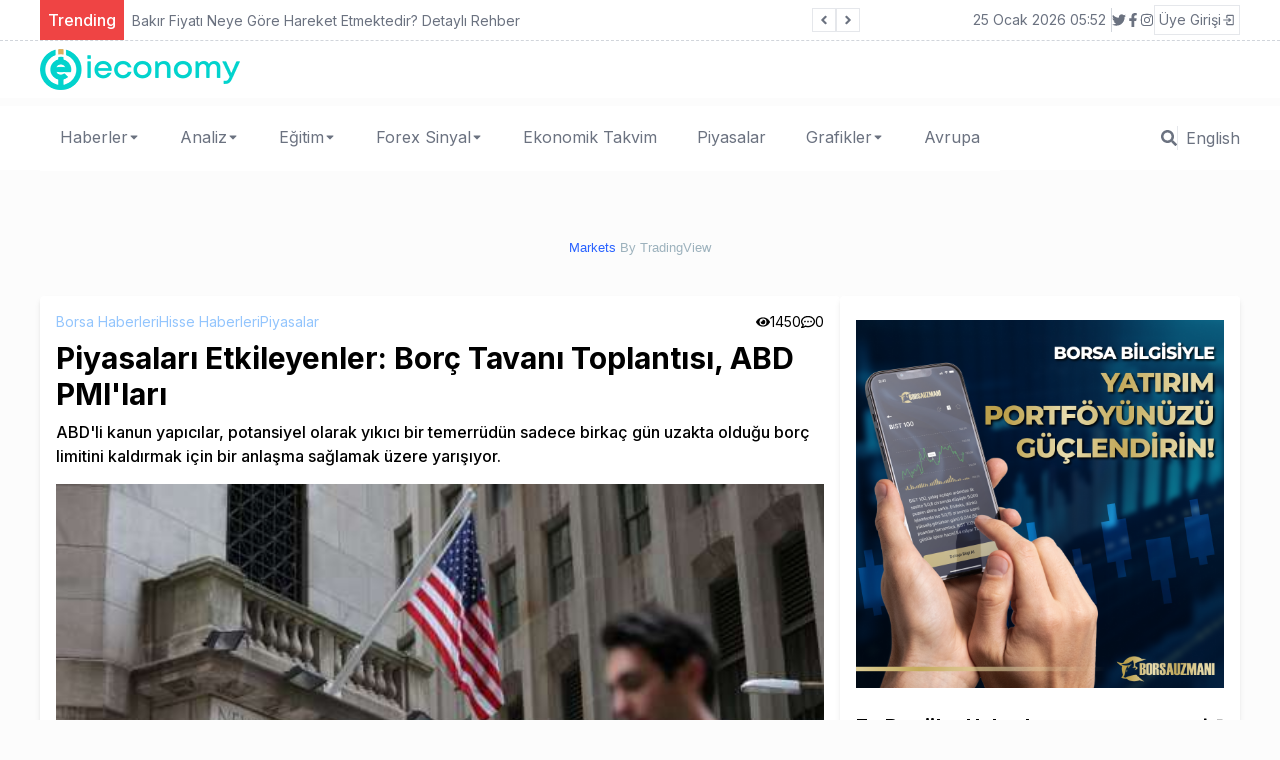

--- FILE ---
content_type: text/html; charset=utf-8
request_url: https://www.google.com/recaptcha/api2/aframe
body_size: 186
content:
<!DOCTYPE HTML><html><head><meta http-equiv="content-type" content="text/html; charset=UTF-8"></head><body><script nonce="VJkvJU2twdXMzM6uMBG5yQ">/** Anti-fraud and anti-abuse applications only. See google.com/recaptcha */ try{var clients={'sodar':'https://pagead2.googlesyndication.com/pagead/sodar?'};window.addEventListener("message",function(a){try{if(a.source===window.parent){var b=JSON.parse(a.data);var c=clients[b['id']];if(c){var d=document.createElement('img');d.src=c+b['params']+'&rc='+(localStorage.getItem("rc::a")?sessionStorage.getItem("rc::b"):"");window.document.body.appendChild(d);sessionStorage.setItem("rc::e",parseInt(sessionStorage.getItem("rc::e")||0)+1);localStorage.setItem("rc::h",'1769320342913');}}}catch(b){}});window.parent.postMessage("_grecaptcha_ready", "*");}catch(b){}</script></body></html>

--- FILE ---
content_type: application/javascript; charset=UTF-8
request_url: https://ieconomy.io/_next/static/chunks/pages/login-ddf659dd3014a2d0.js
body_size: 1331
content:
(self.webpackChunk_N_E=self.webpackChunk_N_E||[]).push([[459],{2070:function(e,r,a){(window.__NEXT_P=window.__NEXT_P||[]).push(["/login",function(){return a(885)}])},885:function(e,r,a){"use strict";a.r(r),a.d(r,{default:function(){return n}});var t=a(5893),s=a(7294),i=a(1664),d=a.n(i);function l(){const[e,r]=(0,s.useState)(""),[a,i]=(0,s.useState)(""),[l,n]=(0,s.useState)("");return(0,t.jsx)("div",{children:(0,t.jsx)("section",{className:"bg-gray-50 dark:bg-gray-900",children:(0,t.jsx)("div",{className:"flex flex-col items-center justify-center px-6 py-8 mx-auto md:h-screen lg:py-0",children:(0,t.jsxs)("div",{className:"w-full bg-white rounded-lg shadow dark:border md:mt-0 sm:max-w-md xl:p-0 dark:bg-gray-800 dark:border-gray-700",children:[l&&(0,t.jsxs)("div",{class:"flex p-4 mb-4 mt-2 text-sm text-red-800 border border-red-300 rounded-lg bg-red-50 dark:bg-gray-800 dark:text-red-400 dark:border-red-800",role:"alert",children:[(0,t.jsx)("svg",{"aria-hidden":"true",class:"flex-shrink-0 inline w-5 h-5 mr-3",fill:"currentColor",viewBox:"0 0 20 20",xmlns:"http://www.w3.org/2000/svg",children:(0,t.jsx)("path",{"fill-rule":"evenodd",d:"M18 10a8 8 0 11-16 0 8 8 0 0116 0zm-7-4a1 1 0 11-2 0 1 1 0 012 0zM9 9a1 1 0 000 2v3a1 1 0 001 1h1a1 1 0 100-2v-3a1 1 0 00-1-1H9z","clip-rule":"evenodd"})}),(0,t.jsx)("span",{class:"sr-only",children:"Info"}),(0,t.jsx)("div",{children:l})]}),(0,t.jsxs)("div",{className:"p-6 space-y-4 md:space-y-6 sm:p-8",children:[(0,t.jsx)("h1",{className:"text-xl font-bold leading-tight tracking-tight text-gray-900 md:text-2xl dark:text-white",children:"Giri\u015f Yap"}),(0,t.jsxs)("form",{className:"space-y-4 md:space-y-6",onSubmit:async r=>{r.preventDefault();let t={method:"POST",headers:{"Content-Type":"application/json"},body:JSON.stringify({email:e,password:a})};try{const e=await fetch("".concat("https://api.ieconomy.io/api","/UserLogin"),t),r=await e.json();if((null===r||void 0===r?void 0:r.message)&&n(r.message),!(null===r||void 0===r?void 0:r.message)){const e={userInfo:[{userName:null===r||void 0===r?void 0:r.name,accessToken:null===r||void 0===r?void 0:r.access_token,expires_at:null===r||void 0===r?void 0:r.expires_at,email:null===r||void 0===r?void 0:r.email}]};localStorage.setItem("accessToken",JSON.stringify(e)),window.location.href="/"}}catch(l){console.log(l)}},children:[(0,t.jsxs)("div",{children:[(0,t.jsx)("label",{htmlFor:"email",className:"block mb-2 text-sm font-medium text-gray-900 dark:text-white",children:"Email Adresiniz"}),(0,t.jsx)("input",{type:"email",value:e,onChange:e=>r(e.target.value),name:"email",id:"email",className:"bg-gray-50 border border-gray-300 text-gray-900 sm:text-sm rounded-lg focus:ring-primary-600 focus:border-primary-600 block w-full p-2.5 dark:bg-gray-700 dark:border-gray-600 dark:placeholder-gray-400 dark:text-white dark:focus:ring-blue-500 dark:focus:border-blue-500",placeholder:"name@company.com",required:""})]}),(0,t.jsxs)("div",{children:[(0,t.jsx)("label",{htmlFor:"password",className:"block mb-2 text-sm font-medium text-gray-900 dark:text-white",children:"\u015eifreniz"}),(0,t.jsx)("input",{type:"password",value:a,onChange:e=>i(e.target.value),name:"password",id:"password",placeholder:"\u2022\u2022\u2022\u2022\u2022\u2022\u2022\u2022",className:"bg-gray-50 border border-gray-300 text-gray-900 sm:text-sm rounded-lg focus:ring-primary-600 focus:border-primary-600 block w-full p-2.5 dark:bg-gray-700 dark:border-gray-600 dark:placeholder-gray-400 dark:text-white dark:focus:ring-blue-500 dark:focus:border-blue-500",required:""})]}),(0,t.jsx)("div",{className:"flex items-center justify-between",children:(0,t.jsx)(d(),{href:"#",className:"text-sm font-medium text-primary-600 hover:underline dark:text-primary-500",children:"\u015eifremi unuttum"})}),(0,t.jsx)("button",{type:"submit",className:"w-full text-white bg-[#0dd6d0] hover:bg-primary-700 focus:ring-4 focus:outline-none focus:ring-primary-300 font-medium rounded-lg text-sm px-5 py-2.5 text-center dark:bg-primary-600 dark:hover:bg-primary-700 dark:focus:ring-primary-800",children:"Giri\u015f Yap"}),(0,t.jsxs)("p",{className:"text-sm font-light text-gray-500 dark:text-gray-400",children:["Hen\xfcz hesab\u0131n\u0131z yok mu? ",(0,t.jsx)(d(),{href:"register",className:"font-medium text-primary-600 hover:underline dark:text-primary-500",children:"Kay\u0131t Ol"})]})]})]})]})})})})}function n(){return(0,t.jsx)("div",{children:(0,t.jsx)(l,{})})}}},function(e){e.O(0,[774,888,179],(function(){return r=2070,e(e.s=r);var r}));var r=e.O();_N_E=r}]);